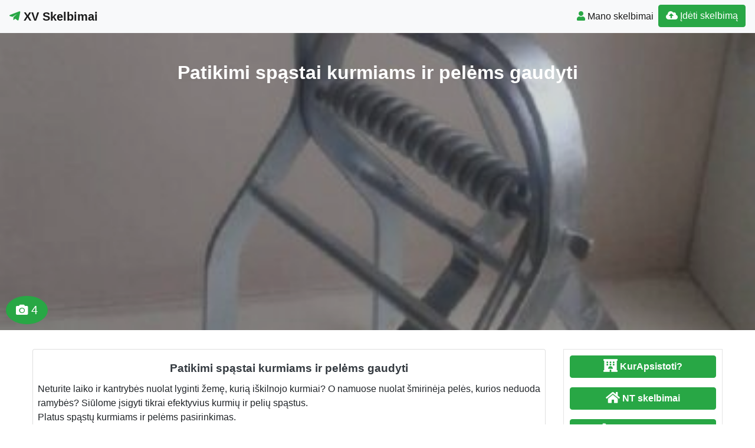

--- FILE ---
content_type: text/html; charset=UTF-8
request_url: https://www.xv.lt/patikimi-spastai-kurmiams-ir-pelems-gaudyti/
body_size: 11954
content:
<!DOCTYPE html>
<!--[if IE 6]><html id="ie6" lang="lt-LT"><![endif]-->
<!--[if IE 7]><html id="ie7" lang="lt-LT"><![endif]-->
<!--[if IE 8]><html id="ie8" lang="lt-LT"><![endif]-->
<!--[if !(IE 6) | !(IE 7) | !(IE 8)  ]><!--><html lang="lt-LT">
<!--<![endif]--><head><script data-no-optimize="1">var litespeed_docref=sessionStorage.getItem("litespeed_docref");litespeed_docref&&(Object.defineProperty(document,"referrer",{get:function(){return litespeed_docref}}),sessionStorage.removeItem("litespeed_docref"));</script> <meta charset="UTF-8" /><meta http-equiv="X-UA-Compatible" content="IE=edge"><meta name="viewport" content="width=device-width, initial-scale=1.0"><link rel="profile" href="https://gmpg.org/xfn/11" /><title>Patikimi spąstai kurmiams ir pelėms gaudyti</title><meta name='robots' content='max-image-preview:large' /><link rel='dns-prefetch' href='//ajax.googleapis.com' /><link rel='dns-prefetch' href='//cdnjs.cloudflare.com' /><link rel='dns-prefetch' href='//stackpath.bootstrapcdn.com' /><link rel='dns-prefetch' href='//use.fontawesome.com' /><link rel="alternate" type="application/rss+xml" title="XV Skelbimai &raquo; Įrašų RSS srautas" href="https://www.xv.lt/feed/" /><link rel="alternate" type="application/rss+xml" title="XV Skelbimai &raquo; Komentarų RSS srautas" href="https://www.xv.lt/comments/feed/" /><link data-optimized="2" rel="stylesheet" href="https://www.xv.lt/wp-content/litespeed/css/03311fee790c89616c5530548d57b83d.css?ver=ee6bf" /> <script type="litespeed/javascript" data-src="//ajax.googleapis.com/ajax/libs/jquery/1.12.4/jquery.min.js?ver=6.9" id="jquery-js"></script> <link rel="https://api.w.org/" href="https://www.xv.lt/wp-json/" /><link rel="alternate" title="JSON" type="application/json" href="https://www.xv.lt/wp-json/wp/v2/posts/261106" /><link rel="EditURI" type="application/rsd+xml" title="RSD" href="https://www.xv.lt/xmlrpc.php?rsd" /><link rel="canonical" href="https://www.xv.lt/patikimi-spastai-kurmiams-ir-pelems-gaudyti/" /><link rel='shortlink' href='https://www.xv.lt/?p=261106' /><div id="fb-root"></div> <script async defer crossorigin="anonymous" src="https://connect.facebook.net/lt_LT/sdk.js#xfbml=1&version=v12.0&appId=595989248264430&autoLogAppEvents=1" nonce="5AYZTTi9"></script> <meta property="og:site_name" content="XV Skelbimai"/><meta property="og:title" content="Patikimi spąstai kurmiams ir pelėms gaudyti"/><meta property="og:url" content="https://www.xv.lt/patikimi-spastai-kurmiams-ir-pelems-gaudyti/"/><meta property="og:type" content="article"/><meta property="og:description" content="Neturite laiko ir kantrybės nuolat lyginti žemę, kurią iškilnojo kurmiai? O namuose nuolat šmirinėja pelės, kurios neduoda ramybės? Siūlome įsigyti tikrai efektyvius kurmių ir pelių spąstus.
Platus spąstų kurmiams ir pelėms pasirinkimas.Platesnė informacija mūsų internetinėje svetainėje ir nuro"/><meta property="og:image" content="https://www.xv.lt/wp-content/uploads/2022/10/patikimi-spastai-kurmiams-ir-pelems-gaudyti-375x500-1.jpg"/><meta property="og:image:url" content="https://www.xv.lt/wp-content/uploads/2022/10/patikimi-spastai-kurmiams-ir-pelems-gaudyti-375x500-1.jpg"/><meta property="og:image:secure_url" content="https://www.xv.lt/wp-content/uploads/2022/10/patikimi-spastai-kurmiams-ir-pelems-gaudyti-375x500-1.jpg"/><meta property="og:image:width" content="375"/><meta property="og:image:height" content="500"/><meta property="article:section" content="Buities prekės"/><link rel="canonical" href="https://www.xv.lt/patikimi-spastai-kurmiams-ir-pelems-gaudyti/"/><meta name="description" content="Neturite laiko ir kantrybės nuolat lyginti žemę, kurią iškilnojo kurmiai? O namuose nuolat šmirinėja pelės, kurios neduoda ramybės? Siūlome įsigyti tikrai efektyvius kurmių ir pelių spąstus.
Platus spąstų kurmiams ir pelėms pasirinkimas.Platesnė informacija mūsų internetinėje svetainėje ir nuro"/>
<!--[if lt IE 9]> <script src="https://oss.maxcdn.com/libs/html5shiv/3.7.0/html5shiv.js"></script> <script src="https://oss.maxcdn.com/libs/respond.js/1.4.2/respond.min.js"></script> <![endif]--> <script type="litespeed/javascript" data-src="https://pagead2.googlesyndication.com/pagead/js/adsbygoogle.js?client=ca-pub-6951274675453710"      crossorigin="anonymous"></script> </head><body class="wp-singular post-template-default single single-post postid-261106 single-format-standard wp-theme-pr-skelb"><div class="header"><nav class="navbar navbar-expand-lg navbar-light bg-light static-top">
<a href="/" class="navbar-brand font-weight-bold"><i class="fab fa-telegram-plane text-success"></i> XV Skelbimai </a>
<button class="navbar-toggler" type="button" data-toggle="collapse" data-target="#navbarSupportedContent" aria-controls="navbarSupportedContent" aria-expanded="false" aria-label="Toggle navigation">
<span class="navbar-toggler-icon"></span>
</button><div class="collapse navbar-collapse" id="navbarSupportedContent"><ul class="navbar-nav mr-auto"></ul><ul class="navbar-nav my-2 my-lg-0"><li class="nav-item active"><a class="nav-link" href="/mano-skelbimai/" /><span class="text-success fas fa-user "></span> Mano skelbimai</a></li><li class="nav-item active "><a href="/mano-skelbimai/?go=naujas" class="btn  btn-border my-2 my-sm-0 btn-success " /><i class="fas fa-cloud-upload-alt"></i> Įdėti skelbimą</a></li></ul></div></nav></div><header class="masthead text-center text-white" id="over">
<a href="https://www.xv.lt/wp-content/uploads/2022/10/patikimi-spastai-kurmiams-ir-pelems-gaudyti-375x500-1.jpg"></a><div class="overlay"></div><div class="container my-auto"><div class="row"><div class="col-lg-10 mx-auto"><h1 class="mb-5">
Patikimi spąstai kurmiams ir pelėms gaudyti</h1></div><div class="apa">
<span class="btn btn-success btn-lg rodcam"><i class="fas fa-camera text-white"></i> 4  </span> <a  href="https://www.xv.lt/wp-content/uploads/2022/10/patikimi-spastai-kurmiams-ir-pelems-gaudyti-1-375x500-1.jpg" class=" img-responsive" rel="group" title="Patikimi spąstai kurmiams ir pelėms gaudyti"> </a><a  href="https://www.xv.lt/wp-content/uploads/2022/10/patikimi-spastai-kurmiams-ir-pelems-gaudyti-2-375x500-1.jpg" class=" img-responsive" rel="group" title="Patikimi spąstai kurmiams ir pelėms gaudyti"> </a><a  href="https://www.xv.lt/wp-content/uploads/2022/10/patikimi-spastai-kurmiams-ir-pelems-gaudyti-3-375x500-1.jpg" class=" img-responsive" rel="group" title="Patikimi spąstai kurmiams ir pelėms gaudyti"> </a></div></div></div></header> <script type="litespeed/javascript">document.getElementById('over').onclick=function(event){event=event||window.event;var target=event.target||event.srcElement,link=target.src?target.parentNode:target,options={index:link,event:event},links=this.getElementsByTagName('a');blueimp.Gallery(links,options)}</script> <a id="pradzia" href=""></a><section  class="text-center pt-3 pb-3 d-none d-sm-block" ></section><div class="container-fluid"><div class="row"><div class="col-md-8 col-lg-9"><div class="card"><div id="post-261106"><div class="card-body px-1 px-sm-2"><h2 class="card-title text-center text-dark ">Patikimi spąstai kurmiams ir pelėms gaudyti</h2><div class="card-text text-justify"><p>Neturite laiko ir kantrybės nuolat lyginti žemę, kurią iškilnojo kurmiai? O namuose nuolat šmirinėja pelės, kurios neduoda ramybės? Siūlome įsigyti tikrai efektyvius kurmių ir pelių spąstus.<br />
Platus spąstų kurmiams ir pelėms pasirinkimas.</p><p>Platesnė informacija mūsų internetinėje svetainėje ir nurodytais kontaktais:<br />
meistrokodas<br />
baumera</p><p>El. paštas: infomeistrokodas<br />
Mus galite rasti:<br />
Jonavos g. 250, Kaunas (Tel. nr.: 864606533 868388282)<br />
Laisvės pr. 82, Vilnius (Tel. nr.: 867422345 860223452)<br />
Kumės g. 8, Stanaičiai, Kauno raj. (sandėlys/ prekių atsiėmimas) Tel. nr.: 860776661</p><p>Dirbame visoje Lietuvoje. Galime pristatyti Jūsų nurodytu adresu.</p><div class="ypatyb row"></div><div class="FB-Social"><div class="fb-share-button " data-href="" data-layout="button_count" data-size="small"><a target="_blank"
href="https://www.facebook.com/sharer/sharer.php?u=" class="fb-xfbml-parse-ignore">Bendrinti</a></div></div></div><div class="kontaktai alert alert-danger"> Skelbimo <strong>ID:  261106</strong> galiojimo laikas baigėsi.<br />Pardavėjo kontaktiniai duomenys neskelbiami.</div><div class="clearfix"></div><div class="float-right"></div><div class="category-tag">
<i class="fas fa-folder-open d-inline"></i> &nbsp;
<a href="https://www.xv.lt/buities-prekes/?adr=&s=#pradzia"><h2 class="card-title  text-dark d-inline">Buities prekės</h2></a></div><div class="category-tag"></div></div></div></div><div id="261106" data-type="page" class="counter"></div><h3 class="pt-3 text-center">Rekomenduojame</h3><div class="pt-3 text-center">
<a href="https://www.naudotosknygos.lt?par=Xb9r1q" target="_top"><img data-lazyloaded="1" src="[data-uri]" width="376" height="259" data-src="https://www.naudotosknygos.lt/images/Naudotos-knygos.jpg" alt="NaudotosKnygos.lt"
title="NaudotosKnygos.lt" /></a></div><div class="container"><div id="post-260688" class="row "><div class="mb-3 mb-sm-0 img px-0 col-lg-4 col-md-4 col-sm-4 col-xs-12">
<a href="https://www.xv.lt/tupperware-gaminiai/"><img data-lazyloaded="1" src="[data-uri]" width="169" height="354" data-src="https://www.xv.lt/wp-content/uploads/2023/02/dubenu-rinkinys.png"  class=" card-img-top" alt="Tupperware gaminiai" /></a></div><div class="px-3 col-lg-8 col-md-8 col-sm-8 col-xs-12">
<a href="https://www.xv.lt/tupperware-gaminiai/"><h2 class="card-title text-center text-dark ">Tupperware gaminiai</h2>              </a><div class="text-justify"><p>Parduodu Tupperware namu apyvokos reikmenis. Gaminiu liko nedaug, kai kuriu po 1 vnt. Bendrinti</p></div><div class="category-tag">
<i class="fas fa-folder-open"></i> &nbsp;
<a href="https://www.xv.lt/buities-prekes/">Buities prekės</a> <i class="fas fa-map-marker-alt "> <a href="/?cat=32&adr=Vilniaus m. sav.&s=#pradzia">Vilniaus m. sav.,  </a></i><div id="260688" data-type="post" class="counter"></div></div></div></div><hr /><div id="260688" data-type="page" class="counter"></div><div id="post-245734" class="row "><div class="mb-3 mb-sm-0 img px-0 col-lg-4 col-md-4 col-sm-4 col-xs-12">
<a href="https://www.xv.lt/klojame-trinkeles-860459811-vilnius/"><img data-lazyloaded="1" src="[data-uri]" width="500" height="500" data-src="https://www.xv.lt/wp-content/uploads/2024/10/IMG-bfc6d7fa7e9807cc8cb7c78725af0f26-V-5-500x500.jpg"  class=" card-img-top" alt="Tralo paslaugos, krovinių gabenimas, traktoriaus pervežimas, volo pervežimas" /></a></div><div class="px-3 col-lg-8 col-md-8 col-sm-8 col-xs-12">
<a href="https://www.xv.lt/klojame-trinkeles-860459811-vilnius/"><h2 class="card-title text-center text-dark ">Tralo paslaugos, krovinių gabenimas, traktoriaus pervežimas, volo pervežimas</h2>              </a><div class="text-justify"><p>SPEC. TRALU SU ATVIRA PLATFORMA su užvažiavimu pervežame statybinę technika, žemės ūkio technika (plūgus, kultivatorius), miško technika, traktorius, lengvuosius automobilius, visureigius ir kitus gabaritinius ir negabaritinius krovinius visoje Lietuvoje. VEŽAME Juodžemį, augalinį sluoksnį, durpes, žvyrą (įvairių frakcijų), smėlį (įvairių frakcijų ir plautą), skalda, betoninę skaldą, akmens dulkes, trupintą betoną, frezuotą asfaltą ir kitas. KETURIŲ AŠIŲ [&hellip;]</p></div><div class="category-tag">
<i class="fas fa-folder-open"></i> &nbsp;
<a href="https://www.xv.lt/buities-prekes/">Buities prekės</a> <i class="fas fa-map-marker-alt "> <a href="/?cat=32&adr=Vilniaus m. sav.&s=#pradzia">Vilniaus m. sav.,  </a></i><div id="245734" data-type="post" class="counter"></div></div></div></div><hr /><div id="245734" data-type="page" class="counter"></div><div id="post-245738" class="row "><div class="mb-3 mb-sm-0 img px-0 col-lg-4 col-md-4 col-sm-4 col-xs-12">
<a href="https://www.xv.lt/klojame-trinkeles-864610810-vilnius-2/"><img data-lazyloaded="1" src="[data-uri]" width="500" height="500" data-src="https://www.xv.lt/wp-content/uploads/2024/10/IMG-bfc6d7fa7e9807cc8cb7c78725af0f26-V-9-500x500.jpg"  class=" card-img-top" alt="Tralo paslaugos. Krovinių gabenimas  37060625738 Vilnius" /></a></div><div class="px-3 col-lg-8 col-md-8 col-sm-8 col-xs-12">
<a href="https://www.xv.lt/klojame-trinkeles-864610810-vilnius-2/"><h2 class="card-title text-center text-dark ">Tralo paslaugos. Krovinių gabenimas  37060625738 Vilnius</h2>              </a><div class="text-justify"><p>VEŽAME BIRIAS STATYBINES MEDŽIAGAS: &#8211; ŽVYRAS (keliams, karjerinis, kelinis, betonavimui, drenažui ir kt, įvairių frakcijų) &#8211; SMĖLIS( gamtinis, karjerinis, plautas (0 &#8211; 4 mm), sijotas, mūrinimui, tinkavimui, drenažui, pamatų užpylimui ir kt. &#8211; SMĖLIO IR ŽVIRGŽDO MIŠINIAI (0 &#8211; 16 mm, 0 &#8211; 22 mm, 0 &#8211; 32 mm ir kt. frakcijos) &#8211; SMĖLIO ŽVYRO [&hellip;]</p></div><div class="category-tag">
<i class="fas fa-folder-open"></i> &nbsp;
<a href="https://www.xv.lt/buities-prekes/">Buities prekės</a> <i class="fas fa-map-marker-alt "> <a href="/?cat=32&adr=Vilniaus m. sav.&s=#pradzia">Vilniaus m. sav.,  </a></i><div id="245738" data-type="post" class="counter"></div></div></div></div><hr /><div id="245738" data-type="page" class="counter"></div><div id="post-245932" class="row "><div class="mb-3 mb-sm-0 img px-0 col-lg-4 col-md-4 col-sm-4 col-xs-12">
<a href="https://www.xv.lt/ekskavatoriaus-nuoma-juodzemis-augalinis-zvyras-smelis-skalda/"><img data-lazyloaded="1" src="[data-uri]" width="500" height="375" data-src="https://www.xv.lt/wp-content/uploads/2023/04/1-silanda-1-1-500x375.jpg"  class=" card-img-top" alt="Ekskavatoriaus nuoma. juodzemis, augalinis, zvyras, smelis, skalda&#8230;" /></a></div><div class="px-3 col-lg-8 col-md-8 col-sm-8 col-xs-12">
<a href="https://www.xv.lt/ekskavatoriaus-nuoma-juodzemis-augalinis-zvyras-smelis-skalda/"><h2 class="card-title text-center text-dark ">Ekskavatoriaus nuoma. juodzemis, augalinis, zvyras, smelis, skalda&#8230;</h2>              </a><div class="text-justify"><p>VEŽAME BIRIAS STATYBINES MEDŽIAGAS: -ŽVYRAS (karjerinis, kelinis, betonavimui, drenažui ir kt, įvairių frakcijų) &#8211; SMĖLIS( karjerinis, plautas, sijotas – mūrinimui, tinkavimui, drenažui, pamatų užpylimui ir kt.) &#8211; SMĖLIO IR ŽVIRGŽDO MIŠINIAI &#8211; JUODŽEMIS, augalinis sluoksnis, durpės, viršutinis sluoksnis, dirvožemis &#8211; AKMENS (ŽVIRGŽDO) , DOLOMITO, GRANITO ATSIJOS &#8211; DOLOMITO SKALDA (kelių, trinkelių, pramoninių betoninių grindų ir [&hellip;]</p></div><div class="category-tag">
<i class="fas fa-folder-open"></i> &nbsp;
<a href="https://www.xv.lt/buities-prekes/">Buities prekės</a> <i class="fas fa-map-marker-alt "> <a href="/?cat=32&adr=Vilniaus m. sav.&s=#pradzia">Vilniaus m. sav.,  </a></i><div id="245932" data-type="post" class="counter"></div></div></div></div><hr /><div id="245932" data-type="page" class="counter"></div><div id="post-246148" class="row "><div class="mb-3 mb-sm-0 img px-0 col-lg-4 col-md-4 col-sm-4 col-xs-12">
<a href="https://www.xv.lt/vezame-zvyra-smeli-skalda-juodzemi-augalini-sluoksni-860625738-vilnius/"><img data-lazyloaded="1" src="[data-uri]" width="500" height="281" data-src="https://www.xv.lt/wp-content/uploads/2023/02/1-kobel-12-500x281-1.jpg"  class=" card-img-top" alt="Vezame zvyra, smeli, skalda, juodzemi, augalini sluoksni 860625738 Vilnius" /></a></div><div class="px-3 col-lg-8 col-md-8 col-sm-8 col-xs-12">
<a href="https://www.xv.lt/vezame-zvyra-smeli-skalda-juodzemi-augalini-sluoksni-860625738-vilnius/"><h2 class="card-title text-center text-dark ">Vezame zvyra, smeli, skalda, juodzemi, augalini sluoksni 860625738 Vilnius</h2>              </a><div class="text-justify"><p>VEŽAME BIRIAS STATYBINES MEDŽIAGAS: -ŽVYRAS (karjerinis, kelinis, betonavimui, drenažui ir kt, įvairių frakcijų) -SMĖLIS( karjerinis, plautas, sijotas – mūrinimui, tinkavimui, drenažui, pamatų užpylimui ir kt.) -SMĖLIO IR ŽVIRGŽDO MIŠINIAI -JUODŽEMIS, augalinis sluoksnis, durpės, viršutinis sluoksnis, dirvožemis -AKMENS (ŽVIRGŽDO) , DOLOMITO, GRANITO ATSIJOS -DOLOMITO SKALDA (kelių, trinkelių, pramoninių betoninių grindų ir kitiems pagrindams) -AKMENS SKALDA (kelių, [&hellip;]</p></div><div class="category-tag">
<i class="fas fa-folder-open"></i> &nbsp;
<a href="https://www.xv.lt/buities-prekes/">Buities prekės</a> <i class="fas fa-map-marker-alt "> <a href="/?cat=32&adr=Vilniaus m. sav.&s=#pradzia">Vilniaus m. sav.,  </a></i><div id="246148" data-type="post" class="counter"></div></div></div></div><hr /><div id="246148" data-type="page" class="counter"></div><div id="post-246441" class="row "><div class="mb-3 mb-sm-0 img px-0 col-lg-4 col-md-4 col-sm-4 col-xs-12">
<a href="https://www.xv.lt/viksrinio-ekskavatoriaus-nuoma-tvenkiniu-kasimas-kasame-tvenkinius-860625738-vilnius/"><img data-lazyloaded="1" src="[data-uri]" width="448" height="336" data-src="https://www.xv.lt/wp-content/uploads/2023/02/1-tvenkinys-1-l.maz_-1.jpg"  class=" card-img-top" alt="Viksrinio ekskavatoriaus nuoma. Tvenkiniu kasimas, kasame tvenkinius 860625738 Vilnius" /></a></div><div class="px-3 col-lg-8 col-md-8 col-sm-8 col-xs-12">
<a href="https://www.xv.lt/viksrinio-ekskavatoriaus-nuoma-tvenkiniu-kasimas-kasame-tvenkinius-860625738-vilnius/"><h2 class="card-title text-center text-dark ">Viksrinio ekskavatoriaus nuoma. Tvenkiniu kasimas, kasame tvenkinius 860625738 Vilnius</h2>              </a><div class="text-justify"><p>VEŽAME BIRIAS STATYBINES MEDŽIAGAS: -ŽVYRAS (karjerinis, kelinis, betonavimui, drenažui ir kt, įvairių frakcijų) &#8211; SMĖLIS( karjerinis, plautas, sijotas – mūrinimui, tinkavimui, drenažui, pamatų užpylimui ir kt.) &#8211; SMĖLIO IR ŽVIRGŽDO MIŠINIAI &#8211; JUODŽEMIS, augalinis sluoksnis, durpės, viršutinis sluoksnis, dirvožemis &#8211; AKMENS (ŽVIRGŽDO) , DOLOMITO, GRANITO ATSIJOS &#8211; DOLOMITO SKALDA (kelių, trinkelių, pramoninių betoninių grindų ir [&hellip;]</p></div><div class="category-tag">
<i class="fas fa-folder-open"></i> &nbsp;
<a href="https://www.xv.lt/buities-prekes/">Buities prekės</a> <i class="fas fa-map-marker-alt "> <a href="/?cat=32&adr=Vilniaus m. sav.&s=#pradzia">Vilniaus m. sav.,  </a></i><div id="246441" data-type="post" class="counter"></div></div></div></div><hr /><div id="246441" data-type="page" class="counter"></div></div></div><div id="sidebar" class="col-md-4 col-lg-3"><div class="sidebar-inner"><div id="sidebar-right" class="sidebar"><div id="block-5" class="widget widget_block"><p><a href="https://www.kurapsistoti.lt" title="Apartamentų nuoma, butų nuoma" class="btn btn-success btn-large   btn-block"><i class="fas fa-lg fa-hotel"></i> <b>KurApsistoti?</b></a></p><p><a href="https://www.n9.lt" title="Parduodami butai" class="btn btn-success btn-large   btn-block"><i class="fa fa-lg  fa-home"></i> <b>NT skelbimai</b></a></p><p><a href="https://www.GerosPaslaugos.lt/" title="Geros paslaugos" class="btn btn-block  btn-border btn-post btn-success "><i class="fa fa-cog fa-spin fa-lg fa-fw"></i> <b>Geros paslaugos</b></a></p><p><a href="https://www.100skelbimu.lt" title="Nemokami skelbimai" class="btn btn-success btn-large   btn-block"><i class="fa fa-lg fa-object-group"></i> <b>100skelbimu.lt</b></a></p><p><a href="https://www.mototurgus.lt" title="Parduodami automobiliai" class="btn btn-block  btn-border btn-post btn-success "><i class="fa  fa-lg fa-car"></i> <b>MotoTurgus.lt</b></a></p><p>
<a href="https://www.vyrbuhalteris.lt/"><img data-lazyloaded="1" src="[data-uri]" width="208" height="233" decoding="async" data-src="https://www.vyrbuhalteris.lt/failai/CENTAS.jpg " border="0" alt="Programa Centas"></a></p><p><a href="https://www.smartseo.lt/" target="_blank"><img data-lazyloaded="1" src="[data-uri]" width="300" height="141" decoding="async" data-src="https://www.smartseo.lt/seo-paslaugos.png" border="0" alt="Smart SEO"></a></p><p><a href="https://www.domenas.eu/parduodami-domenai/" target="_blank"><img data-lazyloaded="1" src="[data-uri]" width="300" height="132" decoding="async" data-src="https://www.smartseo.lt/parduodami-domenai.png" border="0" alt="Parduodami Domenai"></a></p></div><div id="rss-3" class="widget widget_rss"><h4 class="widget-title"><a class="rsswidget rss-widget-feed" href="https://www.kurapsistoti.lt/apgyvendinimas/sodybos-nuoma-vilos-nuoma/feed/"><img data-lazyloaded="1" src="[data-uri]" class="rss-widget-icon" style="border:0" width="14" height="14" data-src="https://www.xv.lt/wp-includes/images/rss.png" alt="RSS" /></a> <a class="rsswidget rss-widget-title" href="https://www.kurapsistoti.lt/">Apgyvendinimas Sodybos nuoma, vilos nuoma</a></h4><ul><li><a class='rsswidget' href='https://www.kurapsistoti.lt/sodyba-jurkampis/'>Sodyba &quot; Jurkampis&quot;</a></li><li><a class='rsswidget' href='https://www.kurapsistoti.lt/seimyninis-namelis-jurkampis-prie-duriu-ezero/'>Sodyba  &quot; Jurkampis&quot; prie Dūrių ežero</a></li><li><a class='rsswidget' href='https://www.kurapsistoti.lt/panerio-poilsiaviete/'>Panerio poilsiavietė</a></li><li><a class='rsswidget' href='https://www.kurapsistoti.lt/aukuro-nuoma/'>Gintaro dulkės- Aukuro nuoma</a></li></ul></div></div></div></div></div></div><div id="blueimp-gallery" class="blueimp-gallery blueimp-gallery-controls"><div class="slides"></div><h3 class="title"></h3>
<span class="prev">‹</span>
<span class="next">›</span>
<span class="close">×</span><ol class="indicator"></ol></div><div class="modal fade" id="myModal" tabindex="-1" role="dialog" aria-labelledby="myModalLabel" aria-hidden="true"><div class="modal-dialog  modal-lg0" role="document"><div class="modal-content"><div class="modal-header"><h4 class="modal-title" id="myModalLabel">Susisiekti</h4>
<button type="button" class="close" data-dismiss="modal" aria-label="Close">
<span aria-hidden="true">&times;</span>
</button></div><div class="modal-body"><form role="form" id="contact" action="" method="post" onsubmit="return false;"><div class="form-group">
<input class="form-control" type="text" placeholder="Vardas" id="vardas" name="vardas" /></div><div class="form-group">
<input class="form-control" type="email" placeholder="El.paštas" id="email" name="email" /></div><div class="form-group">
<input type="text" class="form-control" id="tel" name="tel" placeholder="Telefonas" /></div><div class="form-group">
<label for="pran" class="col-form-label">Žinutė:</label><textarea class="form-control" id="pran" name="pran"></textarea></div><div class="form-group row">
<label for="inputPassword" class="col-sm-4 col-form-label">Saugos kodas:</label><div class="col-sm-4">
<input type="text" class="form-control" id="kodas" name="kodas" autocomplete="off" /></div><div class="col-sm-4">
<font color="red">522212</font></div></div>
<input type="text" name="hp_field" value="" style="display:none">
<input type="hidden" name="ts" value="1768874301">
<input type="hidden" id="postid" name="postid" value="261106"></form></div><div class="modal-footer">
<input class="btn btn-success btn-lg btn-block" type="submit" name="submit" value="Siųsti" id="submit" /></div></div></div></div>
 <script type="litespeed/javascript">jQuery(function($){$("input#submit").click(function(){$('#submit').prop('disabled',!0);$.ajax({type:"POST",url:"https://www.xv.lt/wp-content/themes/pr-skelb/contact-seller.php",data:$('#contact').serialize(),success:function(msg){if(msg.length>60){$('#contact').find("input[type=text],textarea").val("");$('.modal-footer').html('');$('.modal-body').html(msg)}else{$('#submit').prop('disabled',!1);alert(msg)}},error:function(){alert("Klaida")}})})})</script> <script type="litespeed/javascript">jQuery(document).ready(function(){jQuery('.osc_tooltip').tooltip()})</script><div class="clear"></div><div id="footer" class="container-fluid text-white pt-5 pb-5  mt-3 bg-dark"><div class="text-center">Copyright © 2026  XV Skelbimai <span class=" pr-2">
</span> <a href="#ModalTais" data-toggle="modal" class="text-white"> Paslaugų taisyklės </a> <span class=" pr-2">
</span> <a href="/kontaktai-pagalba/" class="text-white"><span class="ext-white fas fa-envelope "> </span> Kontaktai
</a></div><div id="sidebar-footer" class="fsidebar "><div id="backlinkai_widget-5" class="widget widget_backlinkai_widget"><a href="https://kosmeka.lt/brand/zimaya"  title="Zimaya kvepalai">Zimaya kvepalai</a>  &nbsp; <a href="https://www.mcdiamond.lt/"  title="Patarimai, SEO straipsniai">Patarimai, SEO straipsniai</a>  &nbsp; <a href="https://mimido.lt/"  title="zaidimu kambarys, vaiku gimtadieniai, animatoriai į namus, Kalėdų programa darželiams, sventes vaikams, vaikų žaidimų kambarys, muilo burbulų šou, geriausios pramogos vaikų gimtadieniui, gimtadienio pramogos su personažais, personazai vaikams">Profesionalūs animatoriai, šventės vaikams, personažai, švenčių erdvė vaikams</a>  &nbsp; <a href="http://www.balkonostiklinimas.lt/"  title="">Balkono stiklinimas</a>  &nbsp; <a href="https://melofanas.lt/"  title="Straipsniai / Naujienos / Blogas">Straipsniai / Naujienos / Blogas</a>  &nbsp; <a href="https://pigusskrydis.lt/"  title="pigusskrydis.lt">pigusskrydis.lt</a>  &nbsp; <a href="https://www.audioklip.lt/"  title="igarsinimo paslaugos , audio reklama , audio reklamos kurimas , vaizdo reklamos igarsinimas">igarsinimo paslaugos</a>  &nbsp;  # > <a href="https://www.xv.lt/backlinkai-atgalines-nuorodos/">Jūsų nuoroda!</a> < #</div></div></div> <script type="litespeed/javascript">(function(i,s,o,g,r,a,m){i.GoogleAnalyticsObject=r;i[r]=i[r]||function(){(i[r].q=i[r].q||[]).push(arguments)},i[r].l=1*new Date();a=s.createElement(o),m=s.getElementsByTagName(o)[0];a.async=1;a.src=g;m.parentNode.insertBefore(a,m)})(window,document,'script','//www.google-analytics.com/analytics.js','ga');ga('create','UA-3015246-34','xv.lt');ga('send','pageview')</script><script type="speculationrules">{"prefetch":[{"source":"document","where":{"and":[{"href_matches":"/*"},{"not":{"href_matches":["/wp-*.php","/wp-admin/*","/wp-content/uploads/*","/wp-content/*","/wp-content/plugins/*","/wp-content/themes/pr-skelb/*","/*\\?(.+)"]}},{"not":{"selector_matches":"a[rel~=\"nofollow\"]"}},{"not":{"selector_matches":".no-prefetch, .no-prefetch a"}}]},"eagerness":"conservative"}]}</script> <script type="text/javascript">function initLinks28() {
	for (var links = document.links, i = 0, a; a = links[i]; i++) {
        if (a.host !== location.host) {
                a.target = '_blank';
        }
}
}
//window.onload = initLinks28;
initLinks28();</script> <script type="litespeed/javascript" data-src="//cdnjs.cloudflare.com/ajax/libs/jquery-migrate/1.4.1/jquery-migrate.min.js" id="jquery-migrate-js"></script> <script id="wp-i18n-js-after" type="litespeed/javascript">wp.i18n.setLocaleData({'text direction\u0004ltr':['ltr']});wp.i18n.setLocaleData({'text direction\u0004ltr':['ltr']})</script> <script id="contact-form-7-js-before" type="litespeed/javascript">var wpcf7={"api":{"root":"https:\/\/www.xv.lt\/wp-json\/","namespace":"contact-form-7\/v1"},"cached":1}</script> <script type="litespeed/javascript" data-src="//stackpath.bootstrapcdn.com/bootstrap/4.1.3/js/bootstrap.bundle.min.js" id="bootstrap-js"></script> <script id="count-js-extra" type="litespeed/javascript">var postcount={"ajax_url":"https://www.xv.lt/wp-admin/admin-ajax.php"}</script> <div class="modal fade" id="ModalTais" tabindex="-1" role="dialog" aria-labelledby="Taisyklės" aria-hidden="true"><div class="modal-dialog  modal-lg" role="document"><div class="modal-content"><div class="modal-header"><h5 class="modal-title" id="Taisyklės">Paslaugų taisyklės</h5>
<button type="button" class="close" data-dismiss="modal" aria-label="Close">
<span aria-hidden="true">&times;</span>
</button></div><div class="modal-body "></div><div class="modal-footer">
<button type="button" class="btn btn-secondary" data-dismiss="modal">Uždaryti</button></div></div></div></div> <script type="litespeed/javascript">$(document).ready(function(){$('#ModalTais').on('show.bs.modal',function(e){$.ajax({type:'post',url:'//skelbti.lt/taisykles.php?sfff',data:{id:"id",type:"type"},success:function(data){$('#ModalTais .modal-body').html(data)}})})})</script> <script data-no-optimize="1">window.lazyLoadOptions=Object.assign({},{threshold:300},window.lazyLoadOptions||{});!function(t,e){"object"==typeof exports&&"undefined"!=typeof module?module.exports=e():"function"==typeof define&&define.amd?define(e):(t="undefined"!=typeof globalThis?globalThis:t||self).LazyLoad=e()}(this,function(){"use strict";function e(){return(e=Object.assign||function(t){for(var e=1;e<arguments.length;e++){var n,a=arguments[e];for(n in a)Object.prototype.hasOwnProperty.call(a,n)&&(t[n]=a[n])}return t}).apply(this,arguments)}function o(t){return e({},at,t)}function l(t,e){return t.getAttribute(gt+e)}function c(t){return l(t,vt)}function s(t,e){return function(t,e,n){e=gt+e;null!==n?t.setAttribute(e,n):t.removeAttribute(e)}(t,vt,e)}function i(t){return s(t,null),0}function r(t){return null===c(t)}function u(t){return c(t)===_t}function d(t,e,n,a){t&&(void 0===a?void 0===n?t(e):t(e,n):t(e,n,a))}function f(t,e){et?t.classList.add(e):t.className+=(t.className?" ":"")+e}function _(t,e){et?t.classList.remove(e):t.className=t.className.replace(new RegExp("(^|\\s+)"+e+"(\\s+|$)")," ").replace(/^\s+/,"").replace(/\s+$/,"")}function g(t){return t.llTempImage}function v(t,e){!e||(e=e._observer)&&e.unobserve(t)}function b(t,e){t&&(t.loadingCount+=e)}function p(t,e){t&&(t.toLoadCount=e)}function n(t){for(var e,n=[],a=0;e=t.children[a];a+=1)"SOURCE"===e.tagName&&n.push(e);return n}function h(t,e){(t=t.parentNode)&&"PICTURE"===t.tagName&&n(t).forEach(e)}function a(t,e){n(t).forEach(e)}function m(t){return!!t[lt]}function E(t){return t[lt]}function I(t){return delete t[lt]}function y(e,t){var n;m(e)||(n={},t.forEach(function(t){n[t]=e.getAttribute(t)}),e[lt]=n)}function L(a,t){var o;m(a)&&(o=E(a),t.forEach(function(t){var e,n;e=a,(t=o[n=t])?e.setAttribute(n,t):e.removeAttribute(n)}))}function k(t,e,n){f(t,e.class_loading),s(t,st),n&&(b(n,1),d(e.callback_loading,t,n))}function A(t,e,n){n&&t.setAttribute(e,n)}function O(t,e){A(t,rt,l(t,e.data_sizes)),A(t,it,l(t,e.data_srcset)),A(t,ot,l(t,e.data_src))}function w(t,e,n){var a=l(t,e.data_bg_multi),o=l(t,e.data_bg_multi_hidpi);(a=nt&&o?o:a)&&(t.style.backgroundImage=a,n=n,f(t=t,(e=e).class_applied),s(t,dt),n&&(e.unobserve_completed&&v(t,e),d(e.callback_applied,t,n)))}function x(t,e){!e||0<e.loadingCount||0<e.toLoadCount||d(t.callback_finish,e)}function M(t,e,n){t.addEventListener(e,n),t.llEvLisnrs[e]=n}function N(t){return!!t.llEvLisnrs}function z(t){if(N(t)){var e,n,a=t.llEvLisnrs;for(e in a){var o=a[e];n=e,o=o,t.removeEventListener(n,o)}delete t.llEvLisnrs}}function C(t,e,n){var a;delete t.llTempImage,b(n,-1),(a=n)&&--a.toLoadCount,_(t,e.class_loading),e.unobserve_completed&&v(t,n)}function R(i,r,c){var l=g(i)||i;N(l)||function(t,e,n){N(t)||(t.llEvLisnrs={});var a="VIDEO"===t.tagName?"loadeddata":"load";M(t,a,e),M(t,"error",n)}(l,function(t){var e,n,a,o;n=r,a=c,o=u(e=i),C(e,n,a),f(e,n.class_loaded),s(e,ut),d(n.callback_loaded,e,a),o||x(n,a),z(l)},function(t){var e,n,a,o;n=r,a=c,o=u(e=i),C(e,n,a),f(e,n.class_error),s(e,ft),d(n.callback_error,e,a),o||x(n,a),z(l)})}function T(t,e,n){var a,o,i,r,c;t.llTempImage=document.createElement("IMG"),R(t,e,n),m(c=t)||(c[lt]={backgroundImage:c.style.backgroundImage}),i=n,r=l(a=t,(o=e).data_bg),c=l(a,o.data_bg_hidpi),(r=nt&&c?c:r)&&(a.style.backgroundImage='url("'.concat(r,'")'),g(a).setAttribute(ot,r),k(a,o,i)),w(t,e,n)}function G(t,e,n){var a;R(t,e,n),a=e,e=n,(t=Et[(n=t).tagName])&&(t(n,a),k(n,a,e))}function D(t,e,n){var a;a=t,(-1<It.indexOf(a.tagName)?G:T)(t,e,n)}function S(t,e,n){var a;t.setAttribute("loading","lazy"),R(t,e,n),a=e,(e=Et[(n=t).tagName])&&e(n,a),s(t,_t)}function V(t){t.removeAttribute(ot),t.removeAttribute(it),t.removeAttribute(rt)}function j(t){h(t,function(t){L(t,mt)}),L(t,mt)}function F(t){var e;(e=yt[t.tagName])?e(t):m(e=t)&&(t=E(e),e.style.backgroundImage=t.backgroundImage)}function P(t,e){var n;F(t),n=e,r(e=t)||u(e)||(_(e,n.class_entered),_(e,n.class_exited),_(e,n.class_applied),_(e,n.class_loading),_(e,n.class_loaded),_(e,n.class_error)),i(t),I(t)}function U(t,e,n,a){var o;n.cancel_on_exit&&(c(t)!==st||"IMG"===t.tagName&&(z(t),h(o=t,function(t){V(t)}),V(o),j(t),_(t,n.class_loading),b(a,-1),i(t),d(n.callback_cancel,t,e,a)))}function $(t,e,n,a){var o,i,r=(i=t,0<=bt.indexOf(c(i)));s(t,"entered"),f(t,n.class_entered),_(t,n.class_exited),o=t,i=a,n.unobserve_entered&&v(o,i),d(n.callback_enter,t,e,a),r||D(t,n,a)}function q(t){return t.use_native&&"loading"in HTMLImageElement.prototype}function H(t,o,i){t.forEach(function(t){return(a=t).isIntersecting||0<a.intersectionRatio?$(t.target,t,o,i):(e=t.target,n=t,a=o,t=i,void(r(e)||(f(e,a.class_exited),U(e,n,a,t),d(a.callback_exit,e,n,t))));var e,n,a})}function B(e,n){var t;tt&&!q(e)&&(n._observer=new IntersectionObserver(function(t){H(t,e,n)},{root:(t=e).container===document?null:t.container,rootMargin:t.thresholds||t.threshold+"px"}))}function J(t){return Array.prototype.slice.call(t)}function K(t){return t.container.querySelectorAll(t.elements_selector)}function Q(t){return c(t)===ft}function W(t,e){return e=t||K(e),J(e).filter(r)}function X(e,t){var n;(n=K(e),J(n).filter(Q)).forEach(function(t){_(t,e.class_error),i(t)}),t.update()}function t(t,e){var n,a,t=o(t);this._settings=t,this.loadingCount=0,B(t,this),n=t,a=this,Y&&window.addEventListener("online",function(){X(n,a)}),this.update(e)}var Y="undefined"!=typeof window,Z=Y&&!("onscroll"in window)||"undefined"!=typeof navigator&&/(gle|ing|ro)bot|crawl|spider/i.test(navigator.userAgent),tt=Y&&"IntersectionObserver"in window,et=Y&&"classList"in document.createElement("p"),nt=Y&&1<window.devicePixelRatio,at={elements_selector:".lazy",container:Z||Y?document:null,threshold:300,thresholds:null,data_src:"src",data_srcset:"srcset",data_sizes:"sizes",data_bg:"bg",data_bg_hidpi:"bg-hidpi",data_bg_multi:"bg-multi",data_bg_multi_hidpi:"bg-multi-hidpi",data_poster:"poster",class_applied:"applied",class_loading:"litespeed-loading",class_loaded:"litespeed-loaded",class_error:"error",class_entered:"entered",class_exited:"exited",unobserve_completed:!0,unobserve_entered:!1,cancel_on_exit:!0,callback_enter:null,callback_exit:null,callback_applied:null,callback_loading:null,callback_loaded:null,callback_error:null,callback_finish:null,callback_cancel:null,use_native:!1},ot="src",it="srcset",rt="sizes",ct="poster",lt="llOriginalAttrs",st="loading",ut="loaded",dt="applied",ft="error",_t="native",gt="data-",vt="ll-status",bt=[st,ut,dt,ft],pt=[ot],ht=[ot,ct],mt=[ot,it,rt],Et={IMG:function(t,e){h(t,function(t){y(t,mt),O(t,e)}),y(t,mt),O(t,e)},IFRAME:function(t,e){y(t,pt),A(t,ot,l(t,e.data_src))},VIDEO:function(t,e){a(t,function(t){y(t,pt),A(t,ot,l(t,e.data_src))}),y(t,ht),A(t,ct,l(t,e.data_poster)),A(t,ot,l(t,e.data_src)),t.load()}},It=["IMG","IFRAME","VIDEO"],yt={IMG:j,IFRAME:function(t){L(t,pt)},VIDEO:function(t){a(t,function(t){L(t,pt)}),L(t,ht),t.load()}},Lt=["IMG","IFRAME","VIDEO"];return t.prototype={update:function(t){var e,n,a,o=this._settings,i=W(t,o);{if(p(this,i.length),!Z&&tt)return q(o)?(e=o,n=this,i.forEach(function(t){-1!==Lt.indexOf(t.tagName)&&S(t,e,n)}),void p(n,0)):(t=this._observer,o=i,t.disconnect(),a=t,void o.forEach(function(t){a.observe(t)}));this.loadAll(i)}},destroy:function(){this._observer&&this._observer.disconnect(),K(this._settings).forEach(function(t){I(t)}),delete this._observer,delete this._settings,delete this.loadingCount,delete this.toLoadCount},loadAll:function(t){var e=this,n=this._settings;W(t,n).forEach(function(t){v(t,e),D(t,n,e)})},restoreAll:function(){var e=this._settings;K(e).forEach(function(t){P(t,e)})}},t.load=function(t,e){e=o(e);D(t,e)},t.resetStatus=function(t){i(t)},t}),function(t,e){"use strict";function n(){e.body.classList.add("litespeed_lazyloaded")}function a(){console.log("[LiteSpeed] Start Lazy Load"),o=new LazyLoad(Object.assign({},t.lazyLoadOptions||{},{elements_selector:"[data-lazyloaded]",callback_finish:n})),i=function(){o.update()},t.MutationObserver&&new MutationObserver(i).observe(e.documentElement,{childList:!0,subtree:!0,attributes:!0})}var o,i;t.addEventListener?t.addEventListener("load",a,!1):t.attachEvent("onload",a)}(window,document);</script><script data-no-optimize="1">window.litespeed_ui_events=window.litespeed_ui_events||["mouseover","click","keydown","wheel","touchmove","touchstart"];var urlCreator=window.URL||window.webkitURL;function litespeed_load_delayed_js_force(){console.log("[LiteSpeed] Start Load JS Delayed"),litespeed_ui_events.forEach(e=>{window.removeEventListener(e,litespeed_load_delayed_js_force,{passive:!0})}),document.querySelectorAll("iframe[data-litespeed-src]").forEach(e=>{e.setAttribute("src",e.getAttribute("data-litespeed-src"))}),"loading"==document.readyState?window.addEventListener("DOMContentLoaded",litespeed_load_delayed_js):litespeed_load_delayed_js()}litespeed_ui_events.forEach(e=>{window.addEventListener(e,litespeed_load_delayed_js_force,{passive:!0})});async function litespeed_load_delayed_js(){let t=[];for(var d in document.querySelectorAll('script[type="litespeed/javascript"]').forEach(e=>{t.push(e)}),t)await new Promise(e=>litespeed_load_one(t[d],e));document.dispatchEvent(new Event("DOMContentLiteSpeedLoaded")),window.dispatchEvent(new Event("DOMContentLiteSpeedLoaded"))}function litespeed_load_one(t,e){console.log("[LiteSpeed] Load ",t);var d=document.createElement("script");d.addEventListener("load",e),d.addEventListener("error",e),t.getAttributeNames().forEach(e=>{"type"!=e&&d.setAttribute("data-src"==e?"src":e,t.getAttribute(e))});let a=!(d.type="text/javascript");!d.src&&t.textContent&&(d.src=litespeed_inline2src(t.textContent),a=!0),t.after(d),t.remove(),a&&e()}function litespeed_inline2src(t){try{var d=urlCreator.createObjectURL(new Blob([t.replace(/^(?:<!--)?(.*?)(?:-->)?$/gm,"$1")],{type:"text/javascript"}))}catch(e){d="data:text/javascript;base64,"+btoa(t.replace(/^(?:<!--)?(.*?)(?:-->)?$/gm,"$1"))}return d}</script><script data-no-optimize="1">var litespeed_vary=document.cookie.replace(/(?:(?:^|.*;\s*)_lscache_vary\s*\=\s*([^;]*).*$)|^.*$/,"");litespeed_vary||fetch("/wp-content/plugins/litespeed-cache/guest.vary.php",{method:"POST",cache:"no-cache",redirect:"follow"}).then(e=>e.json()).then(e=>{console.log(e),e.hasOwnProperty("reload")&&"yes"==e.reload&&(sessionStorage.setItem("litespeed_docref",document.referrer),window.location.reload(!0))});</script><script data-optimized="1" type="litespeed/javascript" data-src="https://www.xv.lt/wp-content/litespeed/js/fcc20d1b23e296cbdb2f36f23b639874.js?ver=ee6bf"></script></body></html>
<!-- Page optimized by LiteSpeed Cache @2026-01-20 03:58:21 -->

<!-- Page supported by LiteSpeed Cache 7.7 on 2026-01-20 03:58:21 -->
<!-- Guest Mode -->
<!-- QUIC.cloud UCSS in queue -->